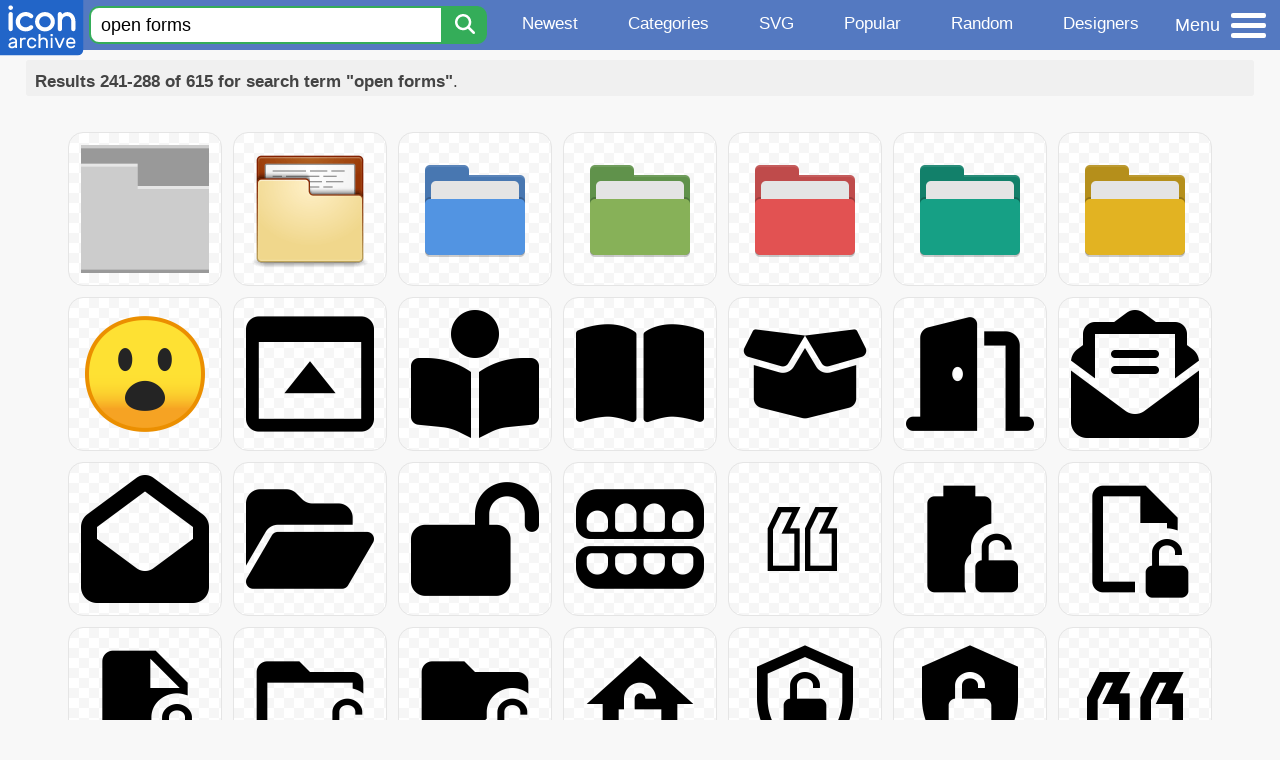

--- FILE ---
content_type: text/html; charset=utf-8
request_url: https://www.iconarchive.com/search?q=open+forms&page=6
body_size: 8856
content:
<!DOCTYPE html><html lang="en"><head><script>var __ezHttpConsent={setByCat:function(src,tagType,attributes,category,force,customSetScriptFn=null){var setScript=function(){if(force||window.ezTcfConsent[category]){if(typeof customSetScriptFn==='function'){customSetScriptFn();}else{var scriptElement=document.createElement(tagType);scriptElement.src=src;attributes.forEach(function(attr){for(var key in attr){if(attr.hasOwnProperty(key)){scriptElement.setAttribute(key,attr[key]);}}});var firstScript=document.getElementsByTagName(tagType)[0];firstScript.parentNode.insertBefore(scriptElement,firstScript);}}};if(force||(window.ezTcfConsent&&window.ezTcfConsent.loaded)){setScript();}else if(typeof getEzConsentData==="function"){getEzConsentData().then(function(ezTcfConsent){if(ezTcfConsent&&ezTcfConsent.loaded){setScript();}else{console.error("cannot get ez consent data");force=true;setScript();}});}else{force=true;setScript();console.error("getEzConsentData is not a function");}},};</script>
<script>var ezTcfConsent=window.ezTcfConsent?window.ezTcfConsent:{loaded:false,store_info:false,develop_and_improve_services:false,measure_ad_performance:false,measure_content_performance:false,select_basic_ads:false,create_ad_profile:false,select_personalized_ads:false,create_content_profile:false,select_personalized_content:false,understand_audiences:false,use_limited_data_to_select_content:false,};function getEzConsentData(){return new Promise(function(resolve){document.addEventListener("ezConsentEvent",function(event){var ezTcfConsent=event.detail.ezTcfConsent;resolve(ezTcfConsent);});});}</script>
<script>if(typeof _setEzCookies!=='function'){function _setEzCookies(ezConsentData){var cookies=window.ezCookieQueue;for(var i=0;i<cookies.length;i++){var cookie=cookies[i];if(ezConsentData&&ezConsentData.loaded&&ezConsentData[cookie.tcfCategory]){document.cookie=cookie.name+"="+cookie.value;}}}}
window.ezCookieQueue=window.ezCookieQueue||[];if(typeof addEzCookies!=='function'){function addEzCookies(arr){window.ezCookieQueue=[...window.ezCookieQueue,...arr];}}
addEzCookies([{name:"ezoab_233319",value:"mod297; Path=/; Domain=iconarchive.com; Max-Age=7200",tcfCategory:"store_info",isEzoic:"true",},{name:"ezosuibasgeneris-1",value:"5996001a-043b-4a33-636b-124fbdc0235b; Path=/; Domain=iconarchive.com; Expires=Thu, 21 Jan 2027 21:11:26 UTC; Secure; SameSite=None",tcfCategory:"understand_audiences",isEzoic:"true",}]);if(window.ezTcfConsent&&window.ezTcfConsent.loaded){_setEzCookies(window.ezTcfConsent);}else if(typeof getEzConsentData==="function"){getEzConsentData().then(function(ezTcfConsent){if(ezTcfConsent&&ezTcfConsent.loaded){_setEzCookies(window.ezTcfConsent);}else{console.error("cannot get ez consent data");_setEzCookies(window.ezTcfConsent);}});}else{console.error("getEzConsentData is not a function");_setEzCookies(window.ezTcfConsent);}</script><script type="text/javascript" data-ezscrex='false' data-cfasync='false'>window._ezaq = Object.assign({"edge_cache_status":11,"edge_response_time":130,"url":"https://www.iconarchive.com/search?q=open+forms\u0026page=6"}, typeof window._ezaq !== "undefined" ? window._ezaq : {});</script><script type="text/javascript" data-ezscrex='false' data-cfasync='false'>window._ezaq = Object.assign({"ab_test_id":"mod297"}, typeof window._ezaq !== "undefined" ? window._ezaq : {});window.__ez=window.__ez||{};window.__ez.tf={"idfmod":"true"};</script><script type="text/javascript" data-ezscrex='false' data-cfasync='false'>window.ezDisableAds = true;</script><script type="text/javascript" data-ezscrex='false' data-cfasync='false'>window.__ez=window.__ez||{};window.__ez.ifm=[{"n":0,"x":0,"m":1},{"n":2,"x":11,"m":1},{"n":12,"x":12,"m":1.2},{"n":13,"x":14,"m":1.5},{"n":15,"x":15,"m":1.3},{"n":16,"x":18,"m":1.5},{"n":19,"x":19,"m":1.1},{"n":20,"x":20,"m":1.5},{"n":21,"x":21,"m":1.2},{"n":22,"x":22,"m":1},{"n":23,"x":23,"m":1.1},{"n":24,"x":999,"m":1.5}];</script><meta charset="utf-8"/>
<script data-ezscrex='false' data-cfasync='false' data-pagespeed-no-defer>var __ez=__ez||{};__ez.stms=Date.now();__ez.evt={};__ez.script={};__ez.ck=__ez.ck||{};__ez.template={};__ez.template.isOrig=true;window.__ezScriptHost="//www.ezojs.com";__ez.queue=__ez.queue||function(){var e=0,i=0,t=[],n=!1,o=[],r=[],s=!0,a=function(e,i,n,o,r,s,a){var l=arguments.length>7&&void 0!==arguments[7]?arguments[7]:window,d=this;this.name=e,this.funcName=i,this.parameters=null===n?null:w(n)?n:[n],this.isBlock=o,this.blockedBy=r,this.deleteWhenComplete=s,this.isError=!1,this.isComplete=!1,this.isInitialized=!1,this.proceedIfError=a,this.fWindow=l,this.isTimeDelay=!1,this.process=function(){f("... func = "+e),d.isInitialized=!0,d.isComplete=!0,f("... func.apply: "+e);var i=d.funcName.split("."),n=null,o=this.fWindow||window;i.length>3||(n=3===i.length?o[i[0]][i[1]][i[2]]:2===i.length?o[i[0]][i[1]]:o[d.funcName]),null!=n&&n.apply(null,this.parameters),!0===d.deleteWhenComplete&&delete t[e],!0===d.isBlock&&(f("----- F'D: "+d.name),m())}},l=function(e,i,t,n,o,r,s){var a=arguments.length>7&&void 0!==arguments[7]?arguments[7]:window,l=this;this.name=e,this.path=i,this.async=o,this.defer=r,this.isBlock=t,this.blockedBy=n,this.isInitialized=!1,this.isError=!1,this.isComplete=!1,this.proceedIfError=s,this.fWindow=a,this.isTimeDelay=!1,this.isPath=function(e){return"/"===e[0]&&"/"!==e[1]},this.getSrc=function(e){return void 0!==window.__ezScriptHost&&this.isPath(e)&&"banger.js"!==this.name?window.__ezScriptHost+e:e},this.process=function(){l.isInitialized=!0,f("... file = "+e);var i=this.fWindow?this.fWindow.document:document,t=i.createElement("script");t.src=this.getSrc(this.path),!0===o?t.async=!0:!0===r&&(t.defer=!0),t.onerror=function(){var e={url:window.location.href,name:l.name,path:l.path,user_agent:window.navigator.userAgent};"undefined"!=typeof _ezaq&&(e.pageview_id=_ezaq.page_view_id);var i=encodeURIComponent(JSON.stringify(e)),t=new XMLHttpRequest;t.open("GET","//g.ezoic.net/ezqlog?d="+i,!0),t.send(),f("----- ERR'D: "+l.name),l.isError=!0,!0===l.isBlock&&m()},t.onreadystatechange=t.onload=function(){var e=t.readyState;f("----- F'D: "+l.name),e&&!/loaded|complete/.test(e)||(l.isComplete=!0,!0===l.isBlock&&m())},i.getElementsByTagName("head")[0].appendChild(t)}},d=function(e,i){this.name=e,this.path="",this.async=!1,this.defer=!1,this.isBlock=!1,this.blockedBy=[],this.isInitialized=!0,this.isError=!1,this.isComplete=i,this.proceedIfError=!1,this.isTimeDelay=!1,this.process=function(){}};function c(e,i,n,s,a,d,c,u,f){var m=new l(e,i,n,s,a,d,c,f);!0===u?o[e]=m:r[e]=m,t[e]=m,h(m)}function h(e){!0!==u(e)&&0!=s&&e.process()}function u(e){if(!0===e.isTimeDelay&&!1===n)return f(e.name+" blocked = TIME DELAY!"),!0;if(w(e.blockedBy))for(var i=0;i<e.blockedBy.length;i++){var o=e.blockedBy[i];if(!1===t.hasOwnProperty(o))return f(e.name+" blocked = "+o),!0;if(!0===e.proceedIfError&&!0===t[o].isError)return!1;if(!1===t[o].isComplete)return f(e.name+" blocked = "+o),!0}return!1}function f(e){var i=window.location.href,t=new RegExp("[?&]ezq=([^&#]*)","i").exec(i);"1"===(t?t[1]:null)&&console.debug(e)}function m(){++e>200||(f("let's go"),p(o),p(r))}function p(e){for(var i in e)if(!1!==e.hasOwnProperty(i)){var t=e[i];!0===t.isComplete||u(t)||!0===t.isInitialized||!0===t.isError?!0===t.isError?f(t.name+": error"):!0===t.isComplete?f(t.name+": complete already"):!0===t.isInitialized&&f(t.name+": initialized already"):t.process()}}function w(e){return"[object Array]"==Object.prototype.toString.call(e)}return window.addEventListener("load",(function(){setTimeout((function(){n=!0,f("TDELAY -----"),m()}),5e3)}),!1),{addFile:c,addFileOnce:function(e,i,n,o,r,s,a,l,d){t[e]||c(e,i,n,o,r,s,a,l,d)},addDelayFile:function(e,i){var n=new l(e,i,!1,[],!1,!1,!0);n.isTimeDelay=!0,f(e+" ...  FILE! TDELAY"),r[e]=n,t[e]=n,h(n)},addFunc:function(e,n,s,l,d,c,u,f,m,p){!0===c&&(e=e+"_"+i++);var w=new a(e,n,s,l,d,u,f,p);!0===m?o[e]=w:r[e]=w,t[e]=w,h(w)},addDelayFunc:function(e,i,n){var o=new a(e,i,n,!1,[],!0,!0);o.isTimeDelay=!0,f(e+" ...  FUNCTION! TDELAY"),r[e]=o,t[e]=o,h(o)},items:t,processAll:m,setallowLoad:function(e){s=e},markLoaded:function(e){if(e&&0!==e.length){if(e in t){var i=t[e];!0===i.isComplete?f(i.name+" "+e+": error loaded duplicate"):(i.isComplete=!0,i.isInitialized=!0)}else t[e]=new d(e,!0);f("markLoaded dummyfile: "+t[e].name)}},logWhatsBlocked:function(){for(var e in t)!1!==t.hasOwnProperty(e)&&u(t[e])}}}();__ez.evt.add=function(e,t,n){e.addEventListener?e.addEventListener(t,n,!1):e.attachEvent?e.attachEvent("on"+t,n):e["on"+t]=n()},__ez.evt.remove=function(e,t,n){e.removeEventListener?e.removeEventListener(t,n,!1):e.detachEvent?e.detachEvent("on"+t,n):delete e["on"+t]};__ez.script.add=function(e){var t=document.createElement("script");t.src=e,t.async=!0,t.type="text/javascript",document.getElementsByTagName("head")[0].appendChild(t)};__ez.dot=__ez.dot||{};__ez.queue.addFileOnce('/detroitchicago/boise.js', '/detroitchicago/boise.js?gcb=195-0&cb=5', true, [], true, false, true, false);__ez.queue.addFileOnce('/parsonsmaize/abilene.js', '/parsonsmaize/abilene.js?gcb=195-0&cb=e80eca0cdb', true, [], true, false, true, false);__ez.queue.addFileOnce('/parsonsmaize/mulvane.js', '/parsonsmaize/mulvane.js?gcb=195-0&cb=e75e48eec0', true, ['/parsonsmaize/abilene.js'], true, false, true, false);__ez.queue.addFileOnce('/detroitchicago/birmingham.js', '/detroitchicago/birmingham.js?gcb=195-0&cb=539c47377c', true, ['/parsonsmaize/abilene.js'], true, false, true, false);</script>
<script data-ezscrex="false" type="text/javascript" data-cfasync="false">window._ezaq = Object.assign({"ad_cache_level":0,"adpicker_placement_cnt":0,"ai_placeholder_cache_level":0,"ai_placeholder_placement_cnt":-1,"domain":"iconarchive.com","domain_id":233319,"ezcache_level":0,"ezcache_skip_code":14,"has_bad_image":0,"has_bad_words":0,"is_sitespeed":0,"lt_cache_level":0,"response_size":33363,"response_size_orig":27563,"response_time_orig":124,"template_id":5,"url":"https://www.iconarchive.com/search?q=open+forms\u0026page=6","word_count":0,"worst_bad_word_level":0}, typeof window._ezaq !== "undefined" ? window._ezaq : {});__ez.queue.markLoaded('ezaqBaseReady');</script>
<script type='text/javascript' data-ezscrex='false' data-cfasync='false'>
window.ezAnalyticsStatic = true;

function analyticsAddScript(script) {
	var ezDynamic = document.createElement('script');
	ezDynamic.type = 'text/javascript';
	ezDynamic.innerHTML = script;
	document.head.appendChild(ezDynamic);
}
function getCookiesWithPrefix() {
    var allCookies = document.cookie.split(';');
    var cookiesWithPrefix = {};

    for (var i = 0; i < allCookies.length; i++) {
        var cookie = allCookies[i].trim();

        for (var j = 0; j < arguments.length; j++) {
            var prefix = arguments[j];
            if (cookie.indexOf(prefix) === 0) {
                var cookieParts = cookie.split('=');
                var cookieName = cookieParts[0];
                var cookieValue = cookieParts.slice(1).join('=');
                cookiesWithPrefix[cookieName] = decodeURIComponent(cookieValue);
                break; // Once matched, no need to check other prefixes
            }
        }
    }

    return cookiesWithPrefix;
}
function productAnalytics() {
	var d = {"pr":[6],"omd5":"b272faceac1499b3cc31f91fc7e3828b","nar":"risk score"};
	d.u = _ezaq.url;
	d.p = _ezaq.page_view_id;
	d.v = _ezaq.visit_uuid;
	d.ab = _ezaq.ab_test_id;
	d.e = JSON.stringify(_ezaq);
	d.ref = document.referrer;
	d.c = getCookiesWithPrefix('active_template', 'ez', 'lp_');
	if(typeof ez_utmParams !== 'undefined') {
		d.utm = ez_utmParams;
	}

	var dataText = JSON.stringify(d);
	var xhr = new XMLHttpRequest();
	xhr.open('POST','/ezais/analytics?cb=1', true);
	xhr.onload = function () {
		if (xhr.status!=200) {
            return;
		}

        if(document.readyState !== 'loading') {
            analyticsAddScript(xhr.response);
            return;
        }

        var eventFunc = function() {
            if(document.readyState === 'loading') {
                return;
            }
            document.removeEventListener('readystatechange', eventFunc, false);
            analyticsAddScript(xhr.response);
        };

        document.addEventListener('readystatechange', eventFunc, false);
	};
	xhr.setRequestHeader('Content-Type','text/plain');
	xhr.send(dataText);
}
__ez.queue.addFunc("productAnalytics", "productAnalytics", null, true, ['ezaqBaseReady'], false, false, false, true);
</script>

<meta name="viewport" content="width=device-width, initial-scale=1"/>
<meta name="theme-color" content="#112040"/>
<base href="https://www.iconarchive.com/"/>


<meta name="keywords" content="open forms icon, open forms icons, free open forms icon, download open forms icon, free open forms icons, download open forms icons"/>
<meta name="description" content="Open forms Icons - Download 615 Free Open forms icons - Page 6 @ IconArchive. Search more than 800,000 icons for Web &amp; Desktop here."/>
<link rel="icon" href="/favicon3.svg" type="image/svg+xml"/>
<link rel="icon" type="image/png" href="/static/images/favicon3-48x48.png" sizes="48x48"/>
<link rel="icon" type="image/png" href="/static/images/favicon3-192x192.png" sizes="192x192"/>
<link rel="apple-touch-icon" href="/static/images/favicon3-apple-touch-180x180.png" sizes="180x180"/>

<title>Open forms Icons - Download 615 Free Open forms icons here - Page 6</title>

<link rel="stylesheet" href="/static/css/iconarchive.min.v15.css" type="text/css"/>
<script defer="" src="/static/js/iconarchive.min.v3.js"></script>
<meta property="og:url" content="https://www.iconarchive.com/search?q=open+forms&amp;page=6"/>
<meta property="og:title" content="Open forms Icons - Download 615 Free Open forms icons here - Page 6"/>
<link rel="canonical" href="https://www.iconarchive.com/search?q=open+forms&amp;page=6"/>
<script type='text/javascript'>
var ezoTemplate = 'orig_site';
var ezouid = '1';
var ezoFormfactor = '1';
</script><script data-ezscrex="false" type='text/javascript'>
var soc_app_id = '0';
var did = 233319;
var ezdomain = 'iconarchive.com';
var ezoicSearchable = 1;
</script></head>
<body>

<!-- BuySellAds.com Ad Code -->
<script type="text/javascript">
(function(){
  var bsa = document.createElement('script');
     bsa.type = 'text/javascript';
     bsa.async = true;
     bsa.src = '//s3.buysellads.com/ac/bsa.js';
  (document.getElementsByTagName('head')[0]||document.getElementsByTagName('body')[0]).appendChild(bsa);
})();
</script>
<!-- End BuySellAds.com Ad Code -->

<script src="//m.servedby-buysellads.com/monetization.js" type="text/javascript"></script>
<script>
(function(){
	if(typeof _bsa !== 'undefined' && _bsa) {
  		// format, zoneKey, segment:value, options
  		_bsa.init('flexbar', 'CKYI6237', 'placement:iconarchivecom');
  	}
})();
</script>


<header class="sticky" style="display:flex;justify-content:space-between;background-color:#5479c1;position: sticky;top: 0;height:50px;margin-bottom:10px;width:100%;z-index:9999;">

    <div class="hidden-under-320">
    <a href="https://www.iconarchive.com/" rel="nofollow"><img src="https://static.iconarchive.com/static/images/logo.svg" alt="Logo - Great icons for Win, Mac &amp; Linux" width="84" height="58" style="min-width:84px;"/></a>
    </div>

	<div style="display:flex;justify-content:space-between;width:100%;">
		<form class="topnav-search-wrap" style="flex:1;" action="https://www.iconarchive.com/search" method="get">
            <input class="topnav-search-field" type="text" name="q" value="open forms" placeholder="Search for icons"/>
            <button class="topnav-search-submit" type="submit" aria-label="Search" title="Search"><div class="icon-search" style="width:20px;height:22px;"></div></button>
        </form>

        <div class="topnav" style="">
        <a href="/news.html" class="hidden-under-600">Newest</a>
        <a href="/categories.html" class="hidden-under-700">Categories</a>
        <a href="/svg-icons.html" class="hidden-under-600">SVG</a>
        <a href="/popular.html" class="hidden-under-800">Popular</a>
        <a href="/randomsets.html" class="hidden-under-900">Random</a>
        <a href="/artists.html" class="hidden-under-1000">Designers</a>
        </div>


		<div id="myNavBtn" class="topnav-menu-button" title="Menu">
			<div class="hamburger-label hidden-under-400" title="Menu">Menu</div>
              <div class="hamburger-box" title="Menu">
				<div></div>
				<div class="hamburger-middle"></div>
				<div></div>
			</div>
		</div>


	</div>

</header>

<!-- The Modal -->
<div id="myNavModal" class="modal">
  <!-- Modal content -->
  <div class="modal-content">
    <span class="close">×</span>

<h3>Browse Icons</h3>
<ul>
	<li><span class="icon icon-news" title="Newspaper Icon"></span> <a href="/news.html">Newest Packs</a></li>
	<li><span class="icon icon-svg" title="Bezier Icon"></span> <a href="/svg-icons.html">SVG Icon Packs</a></li>
	<li><span class="icon icon-fire" title="Fire Icon"></span> <a href="/popular.html">Popular Packs</a></li>
    <li><span class="icon icon-dice-five" title="Dice Icon"></span> <a href="/randomsets.html">Random Packs</a></li>
    <li><span class="icon icon-tag" title="Tag Icon"></span> <a href="/commercialfree.html">License: Commercial free Packs</a></li>
</ul>

<h3>Categories</h3>
<ul class="navmulticol">
    <li><a href="/category/adobe-icons.html">Adobe Icons</a></li>
    <li><a href="/category/alphabet-icons.html">Alphabet Icons</a></li>
    <li><a href="/category/animals-icons.html">Animal Icons</a></li>
    <li><a href="/category/apple-icons.html">Apple Icons</a></li>
    <li><a href="/category/application-icons.html">Application Icons</a></li>
    <li><a href="/category/art-icons.html">Art Icons</a></li>
    <li><a href="/category/avatar-icons.html">Avatar Icons</a></li>
    <li><a href="/category/buildings-icons.html">Buildings Icons</a></li>
    <li><a href="/category/business-icons.html">Business Icons</a></li>
    <li><a href="/category/cartoon-icons.html">Cartoon Icons</a></li>
    <li><a href="/category/christmas-icons.html">Christmas Icons</a></li>
    <li><a href="/category/computer-icons.html">Computer Icons</a></li>
    <li><a href="/category/culture-icons.html">Culture Icons</a></li>
    <li><a href="/category/drive-icons.html">Drive Icons</a></li>
    <li><a href="/category/easter-icons.html">Easter Icons</a></li>
    <li><a href="/category/emo-icons.html">Emo Icons</a></li>
    <li><a href="/category/emoji-icons.html">Emoji Icons</a></li>
    <li><a href="/category/flag-icons.html">Flag Icons</a></li>
    <li><a href="/category/folder-icons.html">Folder Icons</a></li>
    <li><a href="/category/food-icons.html">Food Icons</a></li>
    <li><a href="/category/funny-icons.html">Funny Icons</a></li>
    <li><a href="/category/game-icons.html">Game Icons</a></li>
    <li><a href="/category/halloween-icons.html">Halloween Icons</a></li>
    <li><a href="/category/handdrawn-icons.html">Hand-Drawn Icons</a></li>
    <li><a href="/category/holiday-icons.html">Holiday Icons</a></li>
    <li><a href="/category/kid-icons.html">Kids Icons</a></li>
    <li><a href="/category/lifestyle-icons.html">Lifestyle Icons</a></li>
    <li><a href="/category/love-icons.html">Love Icons</a></li>
    <li><a href="/category/media-icons.html">Media Icons</a></li>
    <li><a href="/category/medical-icons.html">Medical Icons</a></li>
    <li><a href="/category/microsoft-icons.html">Microsoft Icons</a></li>
    <li><a href="/category/mini-icons.html">Mini Icons</a></li>
    <li><a href="/category/mobile-icons.html">Mobile Icons</a></li>
    <li><a href="/category/music-icons.html">Music Icons</a></li>
    <li><a href="/category/nature-icons.html">Nature Icons</a></li>
    <li><a href="/category/object-icons.html">Object Icons</a></li>
    <li><a href="/category/people-icons.html">People Icons</a></li>
    <li><a href="/category/photographic-icons.html">Photographic Icons</a></li>
    <li><a href="/category/places-icons.html">Places Icons</a></li>
    <li><a href="/category/scifi-icons.html">Sci-Fi Icons</a></li>
    <li><a href="/category/social-network-icons.html">Social Network Icons</a></li>
    <li><a href="/category/sport-icons.html">Sport Icons</a></li>
    <li><a href="/category/system-icons.html">System Icons</a></li>
    <li><a href="/category/technology-icons.html">Technology Icons</a></li>
    <li><a href="/category/toolkit-icons.html">Toolkit Icons</a></li>
    <li><a href="/category/transport-icons.html">Transport Icons</a></li>
    <li><a href="/category/movie-icons.html">TV &amp; Movie Icons</a></li>
    <li><a href="/category/vintage-icons.html">Vintage Icons</a></li>
</ul>

<h3>More</h3>
<ul>
	<li><a href="/artists.html">All Designers (by Alphabet)</a></li>
	<li><a href="/alphabet-list.html">All Packs (by Alphabet)</a></li>
    <li><a href="/outstanding.html">&#34;Staff picks&#34; Icon Packs</a></li>
    <li><a href="/highres.html">High Resolution Packs</a></li>
    <li><a href="/largest.html">Largest Packs</a></li>
    <li><a href="/pixelart.html">Pixelart (Old Style) Icon Packs</a></li>
</ul>

<p style="margin-bottom:100px;">
Need more?<br/>
Visit our <a href="/sitemap.html">Sitemap</a> for all options.
</p>

  </div>
</div>
<!-- End of Modal -->




 <!--metanav-allcontent-->
 <!--metanav-background-->
<!-- End of all divs -->


<div class="allcontent" style="max-width:none;">


						<div id="paginationTop" class="pagination-bar">
						<div class="intro"><b>Results 241-288 of 615 for search term &#34;open forms&#34;</b>.</div>
						<div class="clear"></div>
						</div>
<div class="anything">     </div>
<div class="iconlist" style="text-align:center;">

<div id="icon-102554-48" class="icondetail"><a href="/show/plateau-icons-by-sbstnblnd/Places-folder-open-icon.html"><img src="https://icons.iconarchive.com/icons/sbstnblnd/plateau/128/Places-folder-open-icon.png" width="128" height="128" alt="Places folder open icon" title="Places folder open icon"/></a></div>
<div id="icon-103949-48" class="icondetail"><a href="/show/matrilineare-icons-by-sora-meliae/Places-folder-open-icon.html"><img src="https://icons.iconarchive.com/icons/sora-meliae/matrilineare/128/Places-folder-open-icon.png" width="128" height="128" alt="Places folder open icon" title="Places folder open icon"/></a></div>
<div id="icon-104890-48" class="icondetail"><a href="/show/papirus-places-icons-by-papirus-team/folder-blue-open-icon.html"><img src="https://icons.iconarchive.com/icons/papirus-team/papirus-places/128/folder-blue-open-icon.png" width="128" height="128" alt="Folder blue open icon" title="Folder blue open icon"/></a></div>
<div id="icon-104936-48" class="icondetail"><a href="/show/papirus-places-icons-by-papirus-team/folder-green-open-icon.html"><img src="https://icons.iconarchive.com/icons/papirus-team/papirus-places/128/folder-green-open-icon.png" width="128" height="128" alt="Folder green open icon" title="Folder green open icon"/></a></div>
<div id="icon-104982-48" class="icondetail"><a href="/show/papirus-places-icons-by-papirus-team/folder-red-open-icon.html"><img src="https://icons.iconarchive.com/icons/papirus-team/papirus-places/128/folder-red-open-icon.png" width="128" height="128" alt="Folder red open icon" title="Folder red open icon"/></a></div>
<div id="icon-105028-48" class="icondetail"><a href="/show/papirus-places-icons-by-papirus-team/folder-teal-open-icon.html"><img src="https://icons.iconarchive.com/icons/papirus-team/papirus-places/128/folder-teal-open-icon.png" width="128" height="128" alt="Folder teal open icon" title="Folder teal open icon"/></a></div>
<div id="icon-105074-48" class="icondetail"><a href="/show/papirus-places-icons-by-papirus-team/folder-yellow-open-icon.html"><img src="https://icons.iconarchive.com/icons/papirus-team/papirus-places/128/folder-yellow-open-icon.png" width="128" height="128" alt="Folder yellow open icon" title="Folder yellow open icon"/></a></div>
<div id="icon-108244-48" class="icondetail"><a href="/show/noto-emoji-smileys-icons-by-google/10033-face-with-open-mouth-icon.html"><img src="https://icons.iconarchive.com/icons/google/noto-emoji-smileys/128/10033-face-with-open-mouth-icon.png" width="128" height="128" alt="Face with open mouth icon" title="Face with open mouth icon"/></a></div>
<div id="icon-110843-48" class="icondetail"><a href="/show/zondicons-icons-by-steve/Browser-Window-Open-icon.html"><img src="https://icons.iconarchive.com/icons/steve/zondicons/128/Browser-Window-Open-icon.png" width="128" height="128" alt="Browser Window Open icon" title="Browser Window Open icon"/></a></div>
<div id="icon-111982-48" class="icondetail"><a href="/show/fontawesome-icons-by-fa-team/FontAwesome-Book-Open-Reader-icon.html"><img src="https://icons.iconarchive.com/icons/fa-team/fontawesome/128/FontAwesome-Book-Open-Reader-icon.png" width="128" height="128" alt="Font Awesome Book Open Reader icon" title="Font Awesome Book Open Reader icon"/></a></div>
<div id="icon-111983-48" class="icondetail"><a href="/show/fontawesome-icons-by-fa-team/FontAwesome-Book-Open-icon.html"><img src="https://icons.iconarchive.com/icons/fa-team/fontawesome/128/FontAwesome-Book-Open-icon.png" width="128" height="128" alt="Font Awesome Book Open icon" title="Font Awesome Book Open icon"/></a></div>
<div id="icon-111999-48" class="icondetail"><a href="/show/fontawesome-icons-by-fa-team/FontAwesome-Box-Open-icon.html"><img src="https://icons.iconarchive.com/icons/fa-team/fontawesome/128/FontAwesome-Box-Open-icon.png" width="128" height="128" alt="Font Awesome Box Open icon" title="Font Awesome Box Open icon"/></a></div>
<div id="icon-112245-48" class="icondetail"><a href="/show/fontawesome-icons-by-fa-team/FontAwesome-Door-Open-icon.html"><img src="https://icons.iconarchive.com/icons/fa-team/fontawesome/128/FontAwesome-Door-Open-icon.png" width="128" height="128" alt="Font Awesome Door Open icon" title="Font Awesome Door Open icon"/></a></div>
<div id="icon-112275-48" class="icondetail"><a href="/show/fontawesome-icons-by-fa-team/FontAwesome-Envelope-Open-Text-icon.html"><img src="https://icons.iconarchive.com/icons/fa-team/fontawesome/128/FontAwesome-Envelope-Open-Text-icon.png" width="128" height="128" alt="Font Awesome Envelope Open Text icon" title="Font Awesome Envelope Open Text icon"/></a></div>
<div id="icon-112276-48" class="icondetail"><a href="/show/fontawesome-icons-by-fa-team/FontAwesome-Envelope-Open-icon.html"><img src="https://icons.iconarchive.com/icons/fa-team/fontawesome/128/FontAwesome-Envelope-Open-icon.png" width="128" height="128" alt="Font Awesome Envelope Open icon" title="Font Awesome Envelope Open icon"/></a></div>
<div id="icon-112388-48" class="icondetail"><a href="/show/fontawesome-icons-by-fa-team/FontAwesome-Folder-Open-icon.html"><img src="https://icons.iconarchive.com/icons/fa-team/fontawesome/128/FontAwesome-Folder-Open-icon.png" width="128" height="128" alt="Font Awesome Folder Open icon" title="Font Awesome Folder Open icon"/></a></div>
<div id="icon-112612-48" class="icondetail"><a href="/show/fontawesome-icons-by-fa-team/FontAwesome-Lock-Open-icon.html"><img src="https://icons.iconarchive.com/icons/fa-team/fontawesome/128/FontAwesome-Lock-Open-icon.png" width="128" height="128" alt="Font Awesome Lock Open icon" title="Font Awesome Lock Open icon"/></a></div>
<div id="icon-113036-48" class="icondetail"><a href="/show/fontawesome-icons-by-fa-team/FontAwesome-Teeth-Open-icon.html"><img src="https://icons.iconarchive.com/icons/fa-team/fontawesome/128/FontAwesome-Teeth-Open-icon.png" width="128" height="128" alt="Font Awesome Teeth Open icon" title="Font Awesome Teeth Open icon"/></a></div>
<div id="icon-121011-48" class="icondetail"><a href="/show/material-light-icons-by-pictogrammers/format-quote-open-icon.html"><img src="https://icons.iconarchive.com/icons/pictogrammers/material-light/128/format-quote-open-icon.png" width="128" height="128" alt="Format quote open icon" title="Format quote open icon"/></a></div>
<div id="icon-121969-48" class="icondetail"><a href="/show/material-battery-icons-by-pictogrammers/battery-lock-open-icon.html"><img src="https://icons.iconarchive.com/icons/pictogrammers/material-battery/128/battery-lock-open-icon.png" width="128" height="128" alt="Battery lock open icon" title="Battery lock open icon"/></a></div>
<div id="icon-122074-48" class="icondetail"><a href="/show/material-file-icons-by-pictogrammers/file-lock-open-outline-icon.html"><img src="https://icons.iconarchive.com/icons/pictogrammers/material-file/128/file-lock-open-outline-icon.png" loading="lazy" width="128" height="128" alt="File lock open outline icon" title="File lock open outline icon"/></a></div>
<div id="icon-122075-48" class="icondetail"><a href="/show/material-file-icons-by-pictogrammers/file-lock-open-icon.html"><img src="https://icons.iconarchive.com/icons/pictogrammers/material-file/128/file-lock-open-icon.png" loading="lazy" width="128" height="128" alt="File lock open icon" title="File lock open icon"/></a></div>
<div id="icon-122194-48" class="icondetail"><a href="/show/material-folder-icons-by-pictogrammers/folder-lock-open-outline-icon.html"><img src="https://icons.iconarchive.com/icons/pictogrammers/material-folder/128/folder-lock-open-outline-icon.png" loading="lazy" width="128" height="128" alt="Folder lock open outline icon" title="Folder lock open outline icon"/></a></div>
<div id="icon-122195-48" class="icondetail"><a href="/show/material-folder-icons-by-pictogrammers/folder-lock-open-icon.html"><img src="https://icons.iconarchive.com/icons/pictogrammers/material-folder/128/folder-lock-open-icon.png" loading="lazy" width="128" height="128" alt="Folder lock open icon" title="Folder lock open icon"/></a></div>
<div id="icon-122374-48" class="icondetail"><a href="/show/material-home-icons-by-pictogrammers/home-lock-open-icon.html"><img src="https://icons.iconarchive.com/icons/pictogrammers/material-home/128/home-lock-open-icon.png" loading="lazy" width="128" height="128" alt="Home lock open icon" title="Home lock open icon"/></a></div>
<div id="icon-122471-48" class="icondetail"><a href="/show/material-shield-icons-by-pictogrammers/shield-lock-open-outline-icon.html"><img src="https://icons.iconarchive.com/icons/pictogrammers/material-shield/128/shield-lock-open-outline-icon.png" loading="lazy" width="128" height="128" alt="Shield lock open outline icon" title="Shield lock open outline icon"/></a></div>
<div id="icon-122472-48" class="icondetail"><a href="/show/material-shield-icons-by-pictogrammers/shield-lock-open-icon.html"><img src="https://icons.iconarchive.com/icons/pictogrammers/material-shield/128/shield-lock-open-icon.png" loading="lazy" width="128" height="128" alt="Shield lock open icon" title="Shield lock open icon"/></a></div>
<div id="icon-122569-48" class="icondetail"><a href="/show/material-text-format-icons-by-pictogrammers/format-quote-open-outline-icon.html"><img src="https://icons.iconarchive.com/icons/pictogrammers/material-text-format/128/format-quote-open-outline-icon.png" loading="lazy" width="128" height="128" alt="Format quote open outline icon" title="Format quote open outline icon"/></a></div>
<div id="icon-122570-48" class="icondetail"><a href="/show/material-text-format-icons-by-pictogrammers/format-quote-open-icon.html"><img src="https://icons.iconarchive.com/icons/pictogrammers/material-text-format/128/format-quote-open-icon.png" loading="lazy" width="128" height="128" alt="Format quote open icon" title="Format quote open icon"/></a></div>
<div id="icon-122705-48" class="icondetail"><a href="/show/material-icons-by-pictogrammers/account-lock-open-outline-icon.html"><img src="https://icons.iconarchive.com/icons/pictogrammers/material/128/account-lock-open-outline-icon.png" loading="lazy" width="128" height="128" alt="Account lock open outline icon" title="Account lock open outline icon"/></a></div>
<div id="icon-122706-48" class="icondetail"><a href="/show/material-icons-by-pictogrammers/account-lock-open-icon.html"><img src="https://icons.iconarchive.com/icons/pictogrammers/material/128/account-lock-open-icon.png" loading="lazy" width="128" height="128" alt="Account lock open icon" title="Account lock open icon"/></a></div>
<div id="icon-122939-48" class="icondetail"><a href="/show/material-icons-by-pictogrammers/archive-lock-open-outline-icon.html"><img src="https://icons.iconarchive.com/icons/pictogrammers/material/128/archive-lock-open-outline-icon.png" loading="lazy" width="128" height="128" alt="Archive lock open outline icon" title="Archive lock open outline icon"/></a></div>
<div id="icon-122940-48" class="icondetail"><a href="/show/material-icons-by-pictogrammers/archive-lock-open-icon.html"><img src="https://icons.iconarchive.com/icons/pictogrammers/material/128/archive-lock-open-icon.png" loading="lazy" width="128" height="128" alt="Archive lock open icon" title="Archive lock open icon"/></a></div>
<div id="icon-123256-48" class="icondetail"><a href="/show/material-icons-by-pictogrammers/book-lock-open-outline-icon.html"><img src="https://icons.iconarchive.com/icons/pictogrammers/material/128/book-lock-open-outline-icon.png" loading="lazy" width="128" height="128" alt="Book lock open outline icon" title="Book lock open outline icon"/></a></div>
<div id="icon-123257-48" class="icondetail"><a href="/show/material-icons-by-pictogrammers/book-lock-open-icon.html"><img src="https://icons.iconarchive.com/icons/pictogrammers/material/128/book-lock-open-icon.png" loading="lazy" width="128" height="128" alt="Book lock open icon" title="Book lock open icon"/></a></div>
<div id="icon-123520-48" class="icondetail"><a href="/show/material-icons-by-pictogrammers/calendar-lock-open-outline-icon.html"><img src="https://icons.iconarchive.com/icons/pictogrammers/material/128/calendar-lock-open-outline-icon.png" loading="lazy" width="128" height="128" alt="Calendar lock open outline icon" title="Calendar lock open outline icon"/></a></div>
<div id="icon-123521-48" class="icondetail"><a href="/show/material-icons-by-pictogrammers/calendar-lock-open-icon.html"><img src="https://icons.iconarchive.com/icons/pictogrammers/material/128/calendar-lock-open-icon.png" loading="lazy" width="128" height="128" alt="Calendar lock open icon" title="Calendar lock open icon"/></a></div>
<div id="icon-123583-48" class="icondetail"><a href="/show/material-icons-by-pictogrammers/camera-lock-open-outline-icon.html"><img src="https://icons.iconarchive.com/icons/pictogrammers/material/128/camera-lock-open-outline-icon.png" loading="lazy" width="128" height="128" alt="Camera lock open outline icon" title="Camera lock open outline icon"/></a></div>
<div id="icon-123584-48" class="icondetail"><a href="/show/material-icons-by-pictogrammers/camera-lock-open-icon.html"><img src="https://icons.iconarchive.com/icons/pictogrammers/material/128/camera-lock-open-icon.png" loading="lazy" width="128" height="128" alt="Camera lock open icon" title="Camera lock open icon"/></a></div>
<div id="icon-123768-48" class="icondetail"><a href="/show/material-icons-by-pictogrammers/cash-lock-open-icon.html"><img src="https://icons.iconarchive.com/icons/pictogrammers/material/128/cash-lock-open-icon.png" loading="lazy" width="128" height="128" alt="Cash lock open icon" title="Cash lock open icon"/></a></div>
<div id="icon-124146-48" class="icondetail"><a href="/show/material-icons-by-pictogrammers/cloud-lock-open-outline-icon.html"><img src="https://icons.iconarchive.com/icons/pictogrammers/material/128/cloud-lock-open-outline-icon.png" loading="lazy" width="128" height="128" alt="Cloud lock open outline icon" title="Cloud lock open outline icon"/></a></div>
<div id="icon-124147-48" class="icondetail"><a href="/show/material-icons-by-pictogrammers/cloud-lock-open-icon.html"><img src="https://icons.iconarchive.com/icons/pictogrammers/material/128/cloud-lock-open-icon.png" loading="lazy" width="128" height="128" alt="Cloud lock open icon" title="Cloud lock open icon"/></a></div>
<div id="icon-124704-48" class="icondetail"><a href="/show/material-icons-by-pictogrammers/door-sliding-open-icon.html"><img src="https://icons.iconarchive.com/icons/pictogrammers/material/128/door-sliding-open-icon.png" loading="lazy" width="128" height="128" alt="Door sliding open icon" title="Door sliding open icon"/></a></div>
<div id="icon-124926-48" class="icondetail"><a href="/show/material-icons-by-pictogrammers/eye-lock-open-outline-icon.html"><img src="https://icons.iconarchive.com/icons/pictogrammers/material/128/eye-lock-open-outline-icon.png" loading="lazy" width="128" height="128" alt="Eye lock open outline icon" title="Eye lock open outline icon"/></a></div>
<div id="icon-124927-48" class="icondetail"><a href="/show/material-icons-by-pictogrammers/eye-lock-open-icon.html"><img src="https://icons.iconarchive.com/icons/pictogrammers/material/128/eye-lock-open-icon.png" loading="lazy" width="128" height="128" alt="Eye lock open icon" title="Eye lock open icon"/></a></div>
<div id="icon-126021-48" class="icondetail"><a href="/show/material-icons-by-pictogrammers/lock-percent-open-outline-icon.html"><img src="https://icons.iconarchive.com/icons/pictogrammers/material/128/lock-percent-open-outline-icon.png" loading="lazy" width="128" height="128" alt="Lock percent open outline icon" title="Lock percent open outline icon"/></a></div>
<div id="icon-126022-48" class="icondetail"><a href="/show/material-icons-by-pictogrammers/lock-percent-open-variant-outline-icon.html"><img src="https://icons.iconarchive.com/icons/pictogrammers/material/128/lock-percent-open-variant-outline-icon.png" loading="lazy" width="128" height="128" alt="Lock percent open variant outline icon" title="Lock percent open variant outline icon"/></a></div>
<div id="icon-126023-48" class="icondetail"><a href="/show/material-icons-by-pictogrammers/lock-percent-open-variant-icon.html"><img src="https://icons.iconarchive.com/icons/pictogrammers/material/128/lock-percent-open-variant-icon.png" loading="lazy" width="128" height="128" alt="Lock percent open variant icon" title="Lock percent open variant icon"/></a></div>
<div class="clear"></div>
</div>
<div class="anything">     </div>

						<div id="paginationBottom" class="pagination-bar" style="display:flex;justify-content:center;"><div class="pagination"><div class="paginationnumbers"><a href="/search?q=open+forms&amp;page=1" class="num" title="Page No. 1">1</a><a href="#" class="dot">...</a><a href="/search?q=open+forms&amp;page=3" class="num" title="Page No. 3">3</a><a href="/search?q=open+forms&amp;page=4" class="num" title="Page No. 4">4</a><a href="/search?q=open+forms&amp;page=5" class="num" title="Page No. 5">5</a><a href="/search?q=open+forms&amp;page=6" class="num-active" title="Page No. 6">6</a><a href="/search?q=open+forms&amp;page=7" class="num" title="Page No. 7">7</a><a href="/search?q=open+forms&amp;page=8" class="num" title="Page No. 8">8</a><a href="/search?q=open+forms&amp;page=9" class="num" title="Page No. 9">9</a><a href="#" class="dot">...</a><a href="/search?q=open+forms&amp;page=13" class="num" title="Page No. 13">13</a></div></div>
						<div class="clear"></div>
						</div>
					<br/><center>
			<a href="/search?q=open+forms&amp;page=5" class="next defaultbuttonprevious" title="Previous page">❮   Previous page</a><a href="/search?q=open+forms&amp;page=7" class="next defaultbutton" title="Next page">Next page   ❯</a></center><div class="clear"></div></div> <!--column-main-->



<br/>
<div id="footer">
<ul id="bottomnav">
	<li><nobr>© 2026 IconArchive.com</nobr> </li>
	<li>  · <a href="/about.html">About</a> </li>
	<li>  · <a href="/contact.html" rel="nofollow">Contact</a> </li>
	<li>  · <a href="/privacy.html" rel="nofollow" style="white-space: nowrap;">Privacy Policy</a> </li>
	<li>  · <a href="/terms.html" rel="nofollow" style="white-space: nowrap;">Terms of Services</a> </li>
	<li>  · <a href="/sitemap.html">Sitemap</a> </li>
</ul>
</div>
<script data-cfasync="false">function _emitEzConsentEvent(){var customEvent=new CustomEvent("ezConsentEvent",{detail:{ezTcfConsent:window.ezTcfConsent},bubbles:true,cancelable:true,});document.dispatchEvent(customEvent);}
(function(window,document){function _setAllEzConsentTrue(){window.ezTcfConsent.loaded=true;window.ezTcfConsent.store_info=true;window.ezTcfConsent.develop_and_improve_services=true;window.ezTcfConsent.measure_ad_performance=true;window.ezTcfConsent.measure_content_performance=true;window.ezTcfConsent.select_basic_ads=true;window.ezTcfConsent.create_ad_profile=true;window.ezTcfConsent.select_personalized_ads=true;window.ezTcfConsent.create_content_profile=true;window.ezTcfConsent.select_personalized_content=true;window.ezTcfConsent.understand_audiences=true;window.ezTcfConsent.use_limited_data_to_select_content=true;window.ezTcfConsent.select_personalized_content=true;}
function _clearEzConsentCookie(){document.cookie="ezCMPCookieConsent=tcf2;Domain=.iconarchive.com;Path=/;expires=Thu, 01 Jan 1970 00:00:00 GMT";}
_clearEzConsentCookie();if(typeof window.__tcfapi!=="undefined"){window.ezgconsent=false;var amazonHasRun=false;function _ezAllowed(tcdata,purpose){return(tcdata.purpose.consents[purpose]||tcdata.purpose.legitimateInterests[purpose]);}
function _handleConsentDecision(tcdata){window.ezTcfConsent.loaded=true;if(!tcdata.vendor.consents["347"]&&!tcdata.vendor.legitimateInterests["347"]){window._emitEzConsentEvent();return;}
window.ezTcfConsent.store_info=_ezAllowed(tcdata,"1");window.ezTcfConsent.develop_and_improve_services=_ezAllowed(tcdata,"10");window.ezTcfConsent.measure_content_performance=_ezAllowed(tcdata,"8");window.ezTcfConsent.select_basic_ads=_ezAllowed(tcdata,"2");window.ezTcfConsent.create_ad_profile=_ezAllowed(tcdata,"3");window.ezTcfConsent.select_personalized_ads=_ezAllowed(tcdata,"4");window.ezTcfConsent.create_content_profile=_ezAllowed(tcdata,"5");window.ezTcfConsent.measure_ad_performance=_ezAllowed(tcdata,"7");window.ezTcfConsent.use_limited_data_to_select_content=_ezAllowed(tcdata,"11");window.ezTcfConsent.select_personalized_content=_ezAllowed(tcdata,"6");window.ezTcfConsent.understand_audiences=_ezAllowed(tcdata,"9");window._emitEzConsentEvent();}
function _handleGoogleConsentV2(tcdata){if(!tcdata||!tcdata.purpose||!tcdata.purpose.consents){return;}
var googConsentV2={};if(tcdata.purpose.consents[1]){googConsentV2.ad_storage='granted';googConsentV2.analytics_storage='granted';}
if(tcdata.purpose.consents[3]&&tcdata.purpose.consents[4]){googConsentV2.ad_personalization='granted';}
if(tcdata.purpose.consents[1]&&tcdata.purpose.consents[7]){googConsentV2.ad_user_data='granted';}
if(googConsentV2.analytics_storage=='denied'){gtag('set','url_passthrough',true);}
gtag('consent','update',googConsentV2);}
__tcfapi("addEventListener",2,function(tcdata,success){if(!success||!tcdata){window._emitEzConsentEvent();return;}
if(!tcdata.gdprApplies){_setAllEzConsentTrue();window._emitEzConsentEvent();return;}
if(tcdata.eventStatus==="useractioncomplete"||tcdata.eventStatus==="tcloaded"){if(typeof gtag!='undefined'){_handleGoogleConsentV2(tcdata);}
_handleConsentDecision(tcdata);if(tcdata.purpose.consents["1"]===true&&tcdata.vendor.consents["755"]!==false){window.ezgconsent=true;(adsbygoogle=window.adsbygoogle||[]).pauseAdRequests=0;}
if(window.__ezconsent){__ezconsent.setEzoicConsentSettings(ezConsentCategories);}
__tcfapi("removeEventListener",2,function(success){return null;},tcdata.listenerId);if(!(tcdata.purpose.consents["1"]===true&&_ezAllowed(tcdata,"2")&&_ezAllowed(tcdata,"3")&&_ezAllowed(tcdata,"4"))){if(typeof __ez=="object"&&typeof __ez.bit=="object"&&typeof window["_ezaq"]=="object"&&typeof window["_ezaq"]["page_view_id"]=="string"){__ez.bit.Add(window["_ezaq"]["page_view_id"],[new __ezDotData("non_personalized_ads",true),]);}}}});}else{_setAllEzConsentTrue();window._emitEzConsentEvent();}})(window,document);</script></body></html>